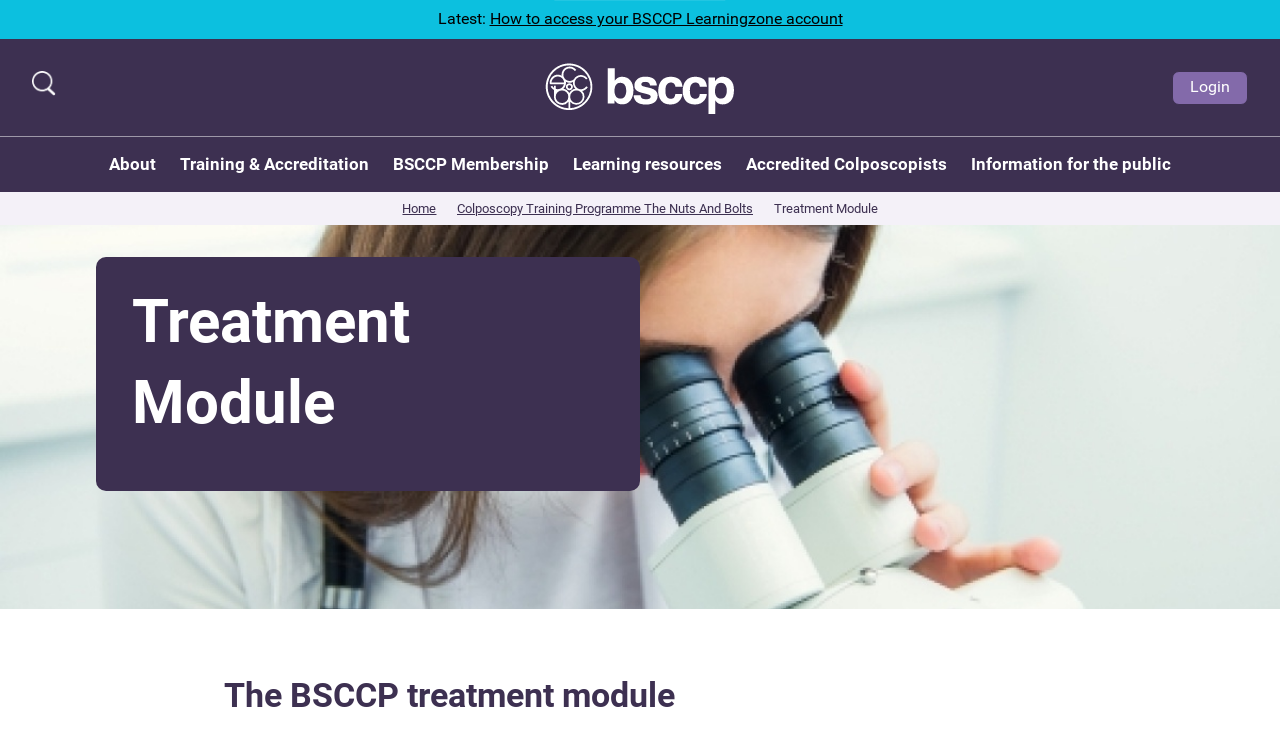

--- FILE ---
content_type: text/html; charset=UTF-8
request_url: https://www.bsccp.org.uk/colposcopy-training-programme-the-nuts-and-bolts/treatment-module
body_size: 5715
content:
<!DOCTYPE html>
<html lang="en-GB">
<head>
	<!-- Google Tag Manager -->
	<script>(function(w,d,s,l,i){w[l]=w[l]||[];w[l].push({'gtm.start':new Date().getTime(),event:'gtm.js'});var f=d.getElementsByTagName(s)[0],j=d.createElement(s),dl=l!='dataLayer'?'&l='+l:'';j.async=true;j.src='https://www.googletagmanager.com/gtm.js?id='+i+dl;f.parentNode.insertBefore(j,f);})(window,document,'script','dataLayer','GTM-TNP3QLW');</script>
	<!-- End Google Tag Manager -->

	<meta charset="utf-8" />
	<meta name="viewport" content="width=device-width, initial-scale=1, maximum-scale=1">
	<link rel="preconnect" href="https://www.bsccp.org.uk/">
	<link rel="dns-prefetch" href="https://www.bsccp.org.uk/">

	<link rel="apple-touch-icon" sizes="180x180" href="/favicon/apple-touch-icon.png">
	<link rel="icon" type="image/png" sizes="32x32" href="/favicon/favicon-32x32.png">
	<link rel="icon" type="image/png" sizes="16x16" href="/favicon/favicon-16x16.png">
	<link rel="manifest" href="/favicon/site.webmanifest">
	<link rel="mask-icon" href="/favicon/safari-pinned-tab.svg" color="#3d3051">
	<meta name="msapplication-TileColor" content="#3d3051">
	<meta name="theme-color" content="#ffffff">

	<link rel="home" href="https://www.bsccp.org.uk/" />

	<link rel="stylesheet" href="/css/style.css" type="text/css" media="screen, projection"/>
<title>BSCCP | Treatment Module</title>
<script>
            if ((navigator.doNotTrack != "1" && 0) || !0) {
                window.addEventListener("load", function(){
                    window.cookieconsent.initialise({
                        "palette": {
                            "popup": {
                                "background": "#3D3051",
                                "text": "#ffffff",
                                "link": "#fff"
                            },
                            "button": {
                                "background":  "block" === "wire" ? "transparent" :  "#836aaa",
                                "text": "block" === "wire" ? "#836aaa" : "#fff",
                                "border":  "block" === "wire" ? "#836aaa" : undefined
                            },
                            "highlight": {
                                "background":  "block" === "wire" ? "transparent" :  "#836aaa",
                                "text": "block" === "wire" ? "#836aaa" : "#fff",
                                "border":  "block" === "wire" ? "#836aaa" : undefined
                            }
                        },
                        "position": "bottom" === "toppush" ? "top" : "bottom",
                        "static": "bottom" === "toppush",
                        "theme": "block",
                        "type": "info",
                        "content": {
                            "message": "This website uses cookies to ensure you get the best experience on our website.&nbsp;",
                            "dismiss": "Accept",
                            "link": "Learn More",
                            "href": "/cookies",
                            "allow":"Allow cookies",
                            "deny":"Decline",
                            "target":"_self"
                        },
                        "revokable":0 === 1 ? true : false,
                        "dismissOnScroll":0 > 0 ? 0 : false,
                        "dismissOnTimeout":0 > 0 ? (0 * 1000) : false,
                        "cookie": {
                            "expiryDays":365 !== 0 ? 365 : 365,
                            "secure":0 === 1 ? true : false
                        },
                        onInitialise: function (status) {
                            var type = this.options.type;
                            var didConsent = this.hasConsented();
                            if (type == "opt-in" && didConsent) {
                                // enable cookies
                                if (typeof optInCookiesConsented === "function") {
                                    optInCookiesConsented();
                                    console.log("Opt in cookies consented");
                                } else {
                                    console.log("Opt in function not defined!");
                                }
                            }
                            if (type == "opt-out" && !didConsent) {
                                // disable cookies
                                if (typeof optOutCookiesNotConsented === "function") {
                                    optOutCookiesNotConsented();
                                    console.log("Opt out cookies not consented");
                                } else {
                                    console.log("Opt out function not defined!");
                                }
                            }
                        },
                        onStatusChange: function(status, chosenBefore) {
                            var type = this.options.type;
                            var didConsent = this.hasConsented();
                            if (type == "opt-in" && didConsent) {
                                // enable cookies
                                if (typeof optInCookiesConsented === "function") {
                                    optInCookiesConsented();
                                    console.log("Opt in cookies consented");
                                } else {
                                    console.log("Opt in function not defined!");
                                }
                            }
                            if (type == "opt-out" && !didConsent) {
                                // disable cookies
                                if (typeof optOutCookiesNotConsented === "function") {
                                    optOutCookiesNotConsented();
                                    console.log("Opt out cookies not consented");
                                } else {
                                    console.log("Opt out function not defined!");
                                }
                            }
                        },
                        onRevokeChoice: function() {
                            var type = this.options.type;
                            if (type == "opt-in") {
                                // disable cookies
                                if (typeof optInCookiesRevoked === "function") {
                                    optInCookiesRevoked();
                                    console.log("Opt in cookies revoked");
                                } else {
                                    console.log("Opt in revoked function not defined!");
                                }
                            }
                            if (type == "opt-out") {
                                // enable cookies
                                if (typeof optOutCookiesRevoked === "function") {
                                    optOutCookiesRevoked();
                                    console.log("Opt out cookies revoked");
                                } else {
                                    console.log("Opt out revoked function not defined!");
                                }
                            }
                        }
                    });
                });
            } else if (0) {
                // disable cookies
                if (typeof optOutCookiesNotConsented === "function") {
                    optOutCookiesNotConsented();
                    console.log("Opt out cookies not consented");
                } else {
                    console.log("Opt out function not defined!");
                }
            }
        </script>
<script>window.dataLayer = window.dataLayer || [];
function gtag(){dataLayer.push(arguments)};
gtag('js', new Date());
gtag('config', 'G-VKVSZB704N', {'send_page_view': true,'anonymize_ip': false,'link_attribution': false,'allow_display_features': false});
</script><meta name="generator" content="SEOmatic">
<meta name="keywords" content="treatment, module">
<meta name="description" content="Treatment Module">
<meta name="referrer" content="no-referrer-when-downgrade">
<meta name="robots" content="all">
<meta content="en_GB" property="og:locale">
<meta content="BSCCP" property="og:site_name">
<meta content="website" property="og:type">
<meta content="https://www.bsccp.org.uk/colposcopy-training-programme-the-nuts-and-bolts/treatment-module" property="og:url">
<meta content="Treatment Module" property="og:title">
<meta content="Treatment Module" property="og:description">
<meta content="https://www.bsccp.org.uk/images/_1200x630_crop_center-center_82_none/placeholder.png?mtime=1682457166" property="og:image">
<meta content="1200" property="og:image:width">
<meta content="630" property="og:image:height">
<meta content="Find the detailed checklist here" property="og:image:alt">
<meta name="twitter:card" content="summary_large_image">
<meta name="twitter:site" content="@https://twitter.com/thebsccp">
<meta name="twitter:creator" content="@https://twitter.com/thebsccp">
<meta name="twitter:title" content="Treatment Module">
<meta name="twitter:description" content="Treatment Module">
<meta name="twitter:image" content="https://www.bsccp.org.uk/images/_800x418_crop_center-center_82_none/placeholder.png?mtime=1682457166">
<meta name="twitter:image:width" content="800">
<meta name="twitter:image:height" content="418">
<meta name="twitter:image:alt" content="Find the detailed checklist here">
<link href="https://www.bsccp.org.uk/colposcopy-training-programme-the-nuts-and-bolts/treatment-module" rel="canonical">
<link href="https://www.bsccp.org.uk/" rel="home">
<link type="text/plain" href="https://www.bsccp.org.uk/humans.txt" rel="author">
<link href="https://www.bsccp.org.uk/cpresources/14cd188f/css/cookieconsent.min.css?v=1756976465" rel="stylesheet"></head>
<body><script async src="https://www.googletagmanager.com/gtag/js?id=G-VKVSZB704N"></script>

	<!-- Google Tag Manager (noscript) -->
	<noscript><iframe src="https://www.googletagmanager.com/ns.html?id=GTM-TNP3QLW"height="0" width="0" style="display:none;visibility:hidden"></iframe></noscript>
	<!-- End Google Tag Manager (noscript) -->

	<a class="skip-main" href="#main">Skip to main content</a>

			<header class="header">

	<div class="header__searchbar">
		<button class="header__searchbar-close js-search-toggle">
			<img src="/img/icon-close.png" alt="Close Icon">
		</button>
		<div class="container">
			<form class="form" action="/search" method="get">
				<input type="text" name="q" placeholder="Search">
				<input class="button" type="submit" value="Search">
			</form>
		</div>
	</div>

	<div class="header__container-upper container">
					<div class="header__announcement">
				<p class="header__announcement-title">Latest: </p>
									<a href="https://scribehow.com/shared/How_to_access_the_BSCCP_Learningzone__-DaFhFpOQEGFo3UjDwsBuw" class="header__announcement-link">
						<p>How to access your BSCCP Learningzone account</p>
					</a>
							</div>
			</div>
	<div class="header__container-lower">

		
		<button class="header__icon js-search-toggle"><img src="/img/icon-search.png" alt="Search Icon"></button>
		

		<a href="/" class="header__logo">
			<img src="/img/logo-bsccp.svg" alt=""></img>
		</a>

		<div class="header__buttons">
							<a class="button button--two button__small" href="/member/login">Login</a>
					</div>

		



<nav class="nav">
	<div class="nav__actions">
		<button class="nav__toggle js-nav-toggle"></button>
		<button class="nav__back js-nav-back"></button>
	</div>
	<ul class="nav__list">

				
			<li class="nav__item  nav__item--dropdown nav__item--mega">
				<a  class="js-dropdown-toggle">About</a>

									<button class="nav__dropdown-trigger js-dropdown-toggle"></button>
					<div class="nav__dropdown">
						<div class="nav__dropdown-wrapper">
															<ul class="nav__col">
																																								<li class="nav__heading"><h2>About the BSCCP</h2></li>
																																																		<li class="nav__item">
												<a href="https://www.bsccp.org.uk/about">Welcome to the BSCCP</a>
											</li>
																																																		<li class="nav__item">
												<a href="https://www.bsccp.org.uk/about/history-of-the-bsccp">The History of the BSCCP</a>
											</li>
																																																		<li class="nav__item">
												<a href="https://www.bsccp.org.uk/bsccp-membership/vacancies-and-opportunities-bsccp-committees">Committees, Vacancies &amp; Opportunities</a>
											</li>
																											</ul>
															<ul class="nav__col">
																																								<li class="nav__heading"><h2>The Governance of the BSCCP</h2></li>
																																																		<li class="nav__item">
												<a href="https://www.bsccp.org.uk/about/agm-minutes-finances">AGM Minutes / Finances</a>
											</li>
																																																		<li class="nav__item">
												<a href="https://www.bsccp.org.uk/courses-and-exam-dates/annual-scientific-meetings-programmes-abstracts">Annual Scientific Meetings</a>
											</li>
																																																		<li class="nav__item">
												<a href="https://www.bsccp.org.uk/about/bsccp-constitution">BSCCP Constitution</a>
											</li>
																																																		<li class="nav__item">
												<a href="https://www.bsccp.org.uk/about/bsccp-policies">BSCCP Policies</a>
											</li>
																											</ul>
															<ul class="nav__col">
																																								<li class="nav__heading"><h2>Useful information</h2></li>
																																																		<li class="nav__item">
												<a href="https://www.bsccp.org.uk/about/bsccp-links">BSCCP Links</a>
											</li>
																																																		<li class="nav__item">
												<a href="/news">News</a>
											</li>
																																																		<li class="nav__item">
												<a href="/contact">Contact</a>
											</li>
																											</ul>
							
													</div>
					</div>

				
			</li>
				
			<li class="nav__item  nav__item--dropdown nav__item--mega">
				<a  class="js-dropdown-toggle">Training &amp; Accreditation</a>

									<button class="nav__dropdown-trigger js-dropdown-toggle"></button>
					<div class="nav__dropdown">
						<div class="nav__dropdown-wrapper">
															<ul class="nav__col">
																																								<li class="nav__heading"><h2>Training in Colposcopy</h2></li>
																																																		<li class="nav__item">
												<a href="https://www.bsccp.org.uk/colposcopist-training-accreditation">The Colposcopy Training Programme</a>
											</li>
																																																		<li class="nav__item">
												<a href="https://www.bsccp.org.uk/colposcopist-training-accreditation/programme-summary">Programme Steps</a>
											</li>
																																																		<li class="nav__item">
												<a href="https://www.bsccp.org.uk/colposcopist-training-accreditation/colposcopy-training-programme-the-nuts-and-bolts">Detailed requirements of the programme</a>
											</li>
																																																		<li class="nav__item">
												<a href="https://www.bsccp.org.uk/colposcopist-training-accreditation/osce-examination">The OSCE Examination</a>
											</li>
																																																		<li class="nav__item">
												<a href="https://www.bsccp.org.uk/colposcopist-training-accreditation/advanced-skills-training-module-atsm-in-colposcopy">Advanced skills training module (ATSM) in colposcopy</a>
											</li>
																											</ul>
															<ul class="nav__col">
																																								<li class="nav__heading"><h2>Colposcopy Reaccreditation</h2></li>
																																																		<li class="nav__item">
												<a href="https://www.bsccp.org.uk/colposcopist-reaccreditation">Colposcopist Reaccreditation</a>
											</li>
																																																		<li class="nav__item">
												<a href="https://www.bsccp.org.uk/colposcopist-reaccreditation/bsccp-audit-requirements">Reaccreditation process for colposcopists</a>
											</li>
																																																		<li class="nav__item">
												<a href="https://www.bsccp.org.uk/colposcopist-reaccreditation/bsccp-criteria-for-reaccreditation-over-4-years">Reaccreditation for colposcopists - the over four years pathway</a>
											</li>
																																																		<li class="nav__item">
												<a href="https://www.bsccp.org.uk/colposcopist-reaccreditation/bsccp-accreditation-of-overseas-colposcopists">BSCCP Accreditation of Overseas Colposcopists</a>
											</li>
																											</ul>
															<ul class="nav__col">
																																								<li class="nav__heading"><h2>Trainers</h2></li>
																																																		<li class="nav__item">
												<a href="https://www.bsccp.org.uk/certified-trainers">List of BSCCP Certified Trainers</a>
											</li>
																																																		<li class="nav__item">
												<a href="https://www.bsccp.org.uk/bsccp-colposcopy-trainers/certification-of-trainers">Certification of Trainers</a>
											</li>
																																																		<li class="nav__item">
												<a href="https://www.bsccp.org.uk/bsccp-colposcopy-trainers/recertification-of-trainers">Recertification of Trainers</a>
											</li>
																																																		<li class="nav__item">
												<a href="https://www.bsccp.org.uk/bsccp-colposcopy-trainers/lead-colposcopy-trainer">Lead Colposcopy Trainers</a>
											</li>
																											</ul>
							
													</div>
					</div>

				
			</li>
				
			<li class="nav__item  nav__item--dropdown nav__item--mega">
				<a  class="js-dropdown-toggle">BSCCP Membership</a>

									<button class="nav__dropdown-trigger js-dropdown-toggle"></button>
					<div class="nav__dropdown">
						<div class="nav__dropdown-wrapper">
															<ul class="nav__col">
																																								<li class="nav__heading"><h2>Members area</h2></li>
																																																		<li class="nav__item">
												<a href="https://www.bsccp.org.uk/login">Login / Join</a>
											</li>
																																																		<li class="nav__item">
												<a href="https://www.bsccp.org.uk/bsccp-membership/vacancies-and-opportunities-bsccp-committees">BSCCP Execitive Committee and Vacancies 2025</a>
											</li>
																																																		<li class="nav__heading"><h2>Research</h2></li>
																																																		<li class="nav__item">
												<a href="https://www.bsccp.org.uk/bsccp-membership/research-at-the-bsccp">Research at the BSCCP</a>
											</li>
																																																		<li class="nav__item">
												<a href="https://www.bsccp.org.uk/research-at-the-bsccp/awards-and-scholarships">Awards and Scholarships</a>
											</li>
																											</ul>
															<ul class="nav__col">
																																								<li class="nav__heading"><h2>BSCCP events</h2></li>
																																																		<li class="nav__item">
												<a href="/events">Events Listing</a>
											</li>
																																																		<li class="nav__item">
												<a href="https://www.bsccp.org.uk/courses-and-exam-dates/annual-scientific-meetings-programmes-abstracts">Programmes &amp; Abstracts for past Annual Scientific Meetings</a>
											</li>
																																																		<li class="nav__item">
												<a href="https://www.bsccp.org.uk/courses-and-exam-dates/for-course-organisers">Information For Course Organisers</a>
											</li>
																											</ul>
															<ul class="nav__col">
																																								<li class="nav__heading"><h2>Cervical Screening Programmes</h2></li>
																																																		<li class="nav__item">
												<a href="https://www.bsccp.org.uk/colposcopy-and-the-cervical-screening-programmes">Colposcopy and the cervical screening programmes</a>
											</li>
																																																		<li class="nav__item">
												<a href="https://www.bsccp.org.uk/colposcopy-and-the-cervical-screening-programmes/lead-colposcopist">The role of the Lead Colposcopist</a>
											</li>
																																																		<li class="nav__heading"><h2>Colposcopy Nurses</h2></li>
																																																		<li class="nav__item">
												<a href="https://www.bsccp.org.uk/bsccp-membership/uk-colposcopy-nurses-group">UK Colposcopy Nurses</a>
											</li>
																																																		<li class="nav__item">
												<a href="https://www.bsccp.org.uk/uk-colposcopy-nurses-group/nurse-colposcopist-constitution">Nurse Colposcopist Constitution</a>
											</li>
																											</ul>
							
													</div>
					</div>

				
			</li>
				
			<li class="nav__item  nav__item--dropdown ">
				<a href="https://www.bsccp.org.uk/educational-resources" >Learning resources</a>

									<button class="nav__dropdown-trigger js-dropdown-toggle"></button>
					<div class="nav__dropdown">
						<div class="nav__dropdown-wrapper">
															<ul class="nav__col">
																																								<li class="nav__heading"><h2>Resources &amp; Information</h2></li>
																																																		<li class="nav__item">
												<a href="/resources">Educational Resources</a>
											</li>
																																																		<li class="nav__item">
												<a href="https://www.bsccp.org.uk/educational-resources/image-gallery">Image Gallery</a>
											</li>
																											</ul>
							
															<ul class="nav__col nav__col--spacer"></ul>
													</div>
					</div>

				
			</li>
				
			<li class="nav__item  ">
				<a href="https://www.bsccp.org.uk/accredited-colposcopists" >Accredited Colposcopists</a>

				
			</li>
				
			<li class="nav__item  nav__item--dropdown nav__item--mega">
				<a href="https://www.bsccp.org.uk/women" >Information for the public</a>

									<button class="nav__dropdown-trigger js-dropdown-toggle"></button>
					<div class="nav__dropdown">
						<div class="nav__dropdown-wrapper">
															<ul class="nav__col">
																																								<li class="nav__heading"><h2>Cervical cancer prevention</h2></li>
																																																		<li class="nav__item">
												<a href="https://www.bsccp.org.uk/women/about-cervical-screening">About cervical screening</a>
											</li>
																																																		<li class="nav__item">
												<a href="https://www.bsccp.org.uk/women/about-cervical-screening-tests">About cervical screening tests</a>
											</li>
																																																		<li class="nav__item">
												<a href="https://www.bsccp.org.uk/women/about-hpv">About HPV</a>
											</li>
																											</ul>
															<ul class="nav__col">
																																								<li class="nav__heading"><h2>Colposcopy</h2></li>
																																																		<li class="nav__item">
												<a href="https://www.bsccp.org.uk/women/about-your-abnormal-screening-test">About your abnormal screening test</a>
											</li>
																																																		<li class="nav__item">
												<a href="https://www.bsccp.org.uk/women/information-about-colposcopy">About colposcopy</a>
											</li>
																																																		<li class="nav__item">
												<a href="https://www.bsccp.org.uk/information-about-colposcopy/treatment-at-colposcopy">Treatment at colposcopy</a>
											</li>
																																																		<li class="nav__item">
												<a href="https://www.bsccp.org.uk/information-about-colposcopy/what-to-expect-after-treatment">What to expect after treatment</a>
											</li>
																											</ul>
															<ul class="nav__col">
																																								<li class="nav__heading"><h2>Special Cases</h2></li>
																																																		<li class="nav__item">
												<a href="https://www.bsccp.org.uk/glandular-abnormalities">Glandular abnormalities of the cervix</a>
											</li>
																																																		<li class="nav__item">
												<a href="https://www.bsccp.org.uk/abnormal-smears-during-pregnancy">Abnormal smears during pregnancy</a>
											</li>
																											</ul>
							
													</div>
					</div>

				
			</li>
		
		<li class="nav__mobile-buttons">
							<a class="button button--two button__small" href="/member/login">Login</a>
					</li>
	</ul>
	
</nav>	</div>
</header>

	
						
	
	

	<nav class="breadcrumbs">
		<ul class="breadcrumbs__container container">
			<li class="breadcrumbs__item">
				<a href="/">Home</a>
			</li>
			<li class="breadcrumbs__item">
				<a href="/colposcopy-training-programme-the-nuts-and-bolts">Colposcopy Training Programme The Nuts And Bolts</a>
			</li>
			<li class="breadcrumbs__item">
				<a href="/colposcopy-training-programme-the-nuts-and-bolts/treatment-module">Treatment Module</a>
			</li>
								</ul>
	</nav>

	<main class="site-wrap" id="main">
			
				


<div class="hero-banner" style="background-image: url(/images/_1200x485_crop_center-center_95_none/shutterstock_1239373510.jpg);">
	<img class="image-preload" src="/images/_1200x485_crop_center-center_95_none/shutterstock_1239373510.jpg" alt="">
	<div class="hero-banner__container container">
		<div class="hero-banner__text">
							<h1 class="hero-banner__heading">Treatment Module</h1>
											</div>
	</div>
</div>			


<div class="intro" id="">
	<div class="intro__container container container--two">
					<h2 class="intro__heading intro__heading--two">The BSCCP treatment module</h2>
					</div>
</div>			
<div class="copy">
	<div class="copy__container container container--two">
		<p>The core training programme relates to diagnostic colposcopy only but trainees can opt to also complete the additional treatment module if they intend to perform treatment. Most trainees complete this at the time of the core training and completion culminates in the awarding of the BSCCP/RCOG Certificate (Diagnostic and Treatment). This module comprises 20 local treatments (10 witnessed, 10 performed under supervision) which should be included in the 150 core module cases.<br /></p>
	</div>
</div>			


<div class="intro" id="">
	<div class="intro__container container container--two">
					<h2 class="intro__heading intro__heading--three">Process for completion of the treatment module after becoming accredited in the diagnostic module</h2>
					</div>
</div>			
<div class="copy">
	<div class="copy__container container container--two">
		<p>If you have already completed your training and passed the OSCE for the diagnostic module only here is what you need to do.</p><ul><li>Complete 10 cases of local cervical treatment, witnessed - i.e. watching your trainer perform </li><li>Complete 10 cases of local cervical treatment under direct supervision </li><li>Complete the Treatment Sheet Summary </li><li>Complete 5 OSATS in each of the treatment modalities in which you are being trained, a minimum of 3 formative + 2 summative. The 2 summative OSATS should be assessed by 2 independent Colposcopists, one of whom should be a Consultant, to confirm competence in the procedure. This applies equally for non-medical and medical trainees. </li></ul><p>Once you have completed all of the above, please submit the original documents to the BSCCP and your application will be reviewed by the Certification and Training Committee prior to the award of the diagnostic and treatment certificate.</p>
	</div>
</div>			


<div class="intro" id="">
	<div class="intro__container container container--two">
					<h2 class="intro__heading intro__heading--three">Download the relevant forms for this module</h2>
					</div>
</div>			




<div class="container container--two">
	<ul class="columns columns--one">
		
			
			<li class="card-two">
														
					<picture class="card-two__image">
						<source srcset="/images/_600x600_crop_center-center_95_none/481098/Shutterstock_1007444929-5_2022-12-13-100450_vxsh.webP">
						<img src="/images/_600x600_crop_center-center_95_none/Shutterstock_1007444929-5_2022-12-13-100450_vxsh.jpg" alt="Treatment Sheet - Witnessed">
					</picture>
								<div class="card-two__text">
					<h2 class="card-two__heading">Treatment Sheet - Witnessed</h2>
										<a class="card-two__button button" href="https://www.bsccp.org.uk/resources/treatment-sheet-witnessed">Read More</a>
				</div>
			</li>
		
			
			<li class="card-two">
														
					<picture class="card-two__image">
						<source srcset="/images/_600x600_crop_center-center_95_none/481098/Shutterstock_1007444929-5_2022-12-13-100450_vxsh.webP">
						<img src="/images/_600x600_crop_center-center_95_none/Shutterstock_1007444929-5_2022-12-13-100450_vxsh.jpg" alt="Treatment Sheet - Supervised">
					</picture>
								<div class="card-two__text">
					<h2 class="card-two__heading">Treatment Sheet - Supervised</h2>
										<a class="card-two__button button" href="https://www.bsccp.org.uk/resources/treatment-sheet-supervised">Read More</a>
				</div>
			</li>
		
			
			<li class="card-two">
														
					<picture class="card-two__image">
						<source srcset="/images/_600x600_crop_center-center_95_none/481098/Shutterstock_1007444929-5_2022-12-13-100450_vxsh.webP">
						<img src="/images/_600x600_crop_center-center_95_none/Shutterstock_1007444929-5_2022-12-13-100450_vxsh.jpg" alt="Treatment Sheet - Summary">
					</picture>
								<div class="card-two__text">
					<h2 class="card-two__heading">Treatment Sheet - Summary</h2>
										<a class="card-two__button button" href="https://www.bsccp.org.uk/resources/treatment-sheet-summary">Read More</a>
				</div>
			</li>
		
			
			<li class="card-two">
														
					<picture class="card-two__image">
						<source srcset="/images/_600x600_crop_center-center_95_none/481098/Shutterstock_1007444929-5_2022-12-13-100450_vxsh.webP">
						<img src="/images/_600x600_crop_center-center_95_none/Shutterstock_1007444929-5_2022-12-13-100450_vxsh.jpg" alt="OSAT Formative">
					</picture>
								<div class="card-two__text">
					<h2 class="card-two__heading">OSAT Formative</h2>
										<a class="card-two__button button" href="https://www.bsccp.org.uk/resources/osat-treatment-ablation">Read More</a>
				</div>
			</li>
		
			
			<li class="card-two">
														
					<picture class="card-two__image">
						<source srcset="/images/_600x600_crop_center-center_95_none/481098/Shutterstock_1007444929-5_2022-12-13-100450_vxsh.webP">
						<img src="/images/_600x600_crop_center-center_95_none/Shutterstock_1007444929-5_2022-12-13-100450_vxsh.jpg" alt="OSAT Summative">
					</picture>
								<div class="card-two__text">
					<h2 class="card-two__heading">OSAT Summative</h2>
											<p class="card-two__copy">Download the form here</p>
										<a class="card-two__button button" href="https://www.bsccp.org.uk/resources/osat-treatment-laser">Read More</a>
				</div>
			</li>
			</ul>

	</div>
	
	</main>

			<footer class="footer">
	<div class="footer__container container">
		<nav class="footer__nav">
			<ul class="footer__nav-list">
				<li class="footer__nav-item">
					<a href="/cookies">Cookie Policy</a>
				</li>
				<li class="footer__nav-item">
					<a href="/privacy">Privacy Policy</a>
				</li>
				<li class="footer__nav-item">
					<a href="/terms-conditions">Terms & Conditions</a>
				</li>
			</ul>
		</nav>
		<p class="footer__copyright">Copyright BSCCP 2026</p>
	</div>
</footer>	
	<script src="/js/jquery.js"></script>
	<script src="/js/app.js"></script>
<script type="application/ld+json">{"@context":"http://schema.org","@graph":[{"@type":"WebSite","author":{"@id":"https://www.bsccp.org.uk/#identity"},"copyrightHolder":{"@id":"https://www.bsccp.org.uk/#identity"},"copyrightYear":"2022","creator":{"@id":"https://www.bsccp.org.uk/#creator"},"dateCreated":"2022-03-23T12:20:39+00:00","dateModified":"2022-12-15T13:48:55+00:00","datePublished":"2022-03-23T12:20:00+00:00","description":"Treatment Module","headline":"Treatment Module","image":{"@type":"ImageObject","url":"https://www.bsccp.org.uk/images/_1200x630_crop_center-center_82_none/placeholder.png?mtime=1682457166"},"inLanguage":"en-gb","mainEntityOfPage":"https://www.bsccp.org.uk/colposcopy-training-programme-the-nuts-and-bolts/treatment-module","name":"Treatment Module","publisher":{"@id":"https://www.bsccp.org.uk/#creator"},"url":"https://www.bsccp.org.uk/colposcopy-training-programme-the-nuts-and-bolts/treatment-module"},{"@id":"https://www.bsccp.org.uk/#identity","@type":"LocalBusiness","address":{"@type":"PostalAddress","addressCountry":"UK","addressRegion":"Birmingham","postalCode":"B15 2TG"},"alternateName":"British Society for Colposcopy and Cervical Pathology","description":"The Society represents a common forum for the discussion and debate of all matters pertaining to the prevention of cancer of the cervix.","image":{"@type":"ImageObject","height":"48","url":"https://www.bsccp.org.uk/images/logo.svg","width":"450"},"logo":{"@type":"ImageObject","height":"60","width":"563"},"name":"BSCCP","priceRange":"$","telephone":"+44 (0) 121 335 8200","url":"https://www.bsccp.org.uk/"},{"@id":"https://www.bsccp.org.uk/#creator","@type":"LocalBusiness","address":{"@type":"PostalAddress","addressCountry":"UK","addressRegion":"Birmingham","postalCode":"BS15 2TG"},"alternateName":"British Society for Colposcopy and Cervical Pathology","description":"The Society represents a common forum for the discussion and debate of all matters pertaining to the prevention of cancer of the cervix.","image":{"@type":"ImageObject","height":"48","url":"https://www.bsccp.org.uk/images/logo.svg","width":"450"},"logo":{"@type":"ImageObject","height":"60","width":"563"},"name":"BSCCP","priceRange":"$","telephone":"+44 (0) 121 335 8200","url":"https://www.bsccp.org.uk/"},{"@type":"BreadcrumbList","description":"Breadcrumbs list","itemListElement":[{"@type":"ListItem","item":"https://www.bsccp.org.uk/","name":"Home","position":1},{"@type":"ListItem","item":"https://www.bsccp.org.uk/colposcopy-training-programme-the-nuts-and-bolts/treatment-module","name":"Treatment Module","position":2}],"name":"Breadcrumbs"}]}</script><script src="https://www.bsccp.org.uk/cpresources/14cd188f/js/cookieconsent.min.js?v=1756976465"></script></body>
</html>
